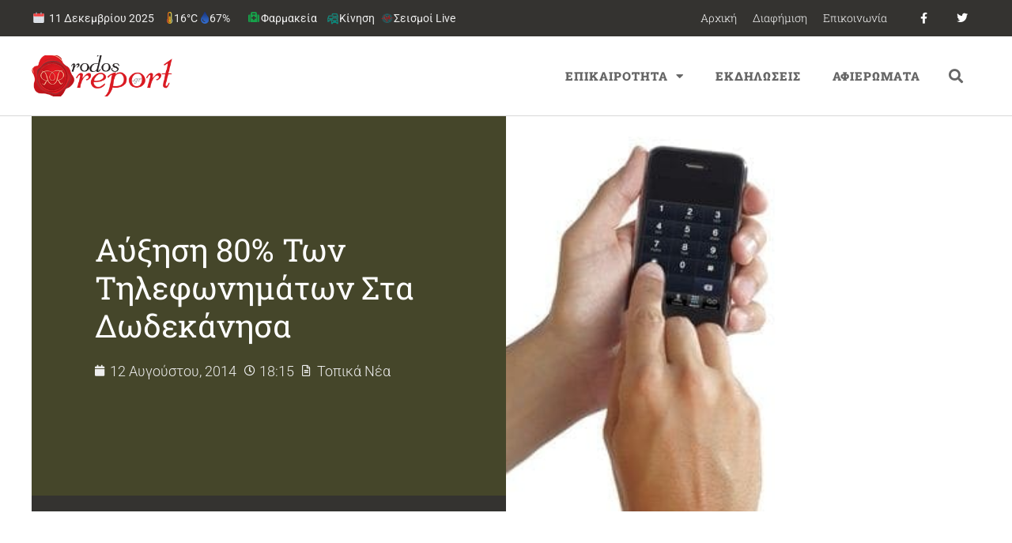

--- FILE ---
content_type: text/html; charset=utf-8
request_url: https://www.google.com/recaptcha/api2/aframe
body_size: 265
content:
<!DOCTYPE HTML><html><head><meta http-equiv="content-type" content="text/html; charset=UTF-8"></head><body><script nonce="YDJuLnBwgMktutAtKdy5Mg">/** Anti-fraud and anti-abuse applications only. See google.com/recaptcha */ try{var clients={'sodar':'https://pagead2.googlesyndication.com/pagead/sodar?'};window.addEventListener("message",function(a){try{if(a.source===window.parent){var b=JSON.parse(a.data);var c=clients[b['id']];if(c){var d=document.createElement('img');d.src=c+b['params']+'&rc='+(localStorage.getItem("rc::a")?sessionStorage.getItem("rc::b"):"");window.document.body.appendChild(d);sessionStorage.setItem("rc::e",parseInt(sessionStorage.getItem("rc::e")||0)+1);localStorage.setItem("rc::h",'1765424414111');}}}catch(b){}});window.parent.postMessage("_grecaptcha_ready", "*");}catch(b){}</script></body></html>

--- FILE ---
content_type: text/css
request_url: https://rodosreport.gr/wp-content/uploads/elementor/css/post-250616.css?ver=1761821454
body_size: 2005
content:
.elementor-250616 .elementor-element.elementor-element-1d884cae > .elementor-container > .elementor-column > .elementor-widget-wrap{align-content:center;align-items:center;}.elementor-250616 .elementor-element.elementor-element-1d884cae:not(.elementor-motion-effects-element-type-background), .elementor-250616 .elementor-element.elementor-element-1d884cae > .elementor-motion-effects-container > .elementor-motion-effects-layer{background-color:var( --e-global-color-primary );}.elementor-250616 .elementor-element.elementor-element-1d884cae > .elementor-container{min-height:45px;}.elementor-250616 .elementor-element.elementor-element-1d884cae{transition:background 0.3s, border 0.3s, border-radius 0.3s, box-shadow 0.3s;padding:0% 3% 0% 3%;}.elementor-250616 .elementor-element.elementor-element-1d884cae > .elementor-background-overlay{transition:background 0.3s, border-radius 0.3s, opacity 0.3s;}.elementor-bc-flex-widget .elementor-250616 .elementor-element.elementor-element-137a7c9f.elementor-column .elementor-widget-wrap{align-items:center;}.elementor-250616 .elementor-element.elementor-element-137a7c9f.elementor-column.elementor-element[data-element_type="column"] > .elementor-widget-wrap.elementor-element-populated{align-content:center;align-items:center;}.elementor-widget-text-editor{font-family:var( --e-global-typography-text-font-family ), Sans-serif;font-weight:var( --e-global-typography-text-font-weight );color:var( --e-global-color-text );}.elementor-widget-text-editor.elementor-drop-cap-view-stacked .elementor-drop-cap{background-color:var( --e-global-color-primary );}.elementor-widget-text-editor.elementor-drop-cap-view-framed .elementor-drop-cap, .elementor-widget-text-editor.elementor-drop-cap-view-default .elementor-drop-cap{color:var( --e-global-color-primary );border-color:var( --e-global-color-primary );}.elementor-250616 .elementor-element.elementor-element-119f7c80 > .elementor-widget-container{margin:0px 0px 0px 0px;padding:0px 0px 0px 0px;}.elementor-250616 .elementor-element.elementor-element-119f7c80{font-size:14px;}.elementor-widget-nav-menu .elementor-nav-menu .elementor-item{font-family:var( --e-global-typography-primary-font-family ), Sans-serif;font-weight:var( --e-global-typography-primary-font-weight );}.elementor-widget-nav-menu .elementor-nav-menu--main .elementor-item{color:var( --e-global-color-text );fill:var( --e-global-color-text );}.elementor-widget-nav-menu .elementor-nav-menu--main .elementor-item:hover,
					.elementor-widget-nav-menu .elementor-nav-menu--main .elementor-item.elementor-item-active,
					.elementor-widget-nav-menu .elementor-nav-menu--main .elementor-item.highlighted,
					.elementor-widget-nav-menu .elementor-nav-menu--main .elementor-item:focus{color:var( --e-global-color-accent );fill:var( --e-global-color-accent );}.elementor-widget-nav-menu .elementor-nav-menu--main:not(.e--pointer-framed) .elementor-item:before,
					.elementor-widget-nav-menu .elementor-nav-menu--main:not(.e--pointer-framed) .elementor-item:after{background-color:var( --e-global-color-accent );}.elementor-widget-nav-menu .e--pointer-framed .elementor-item:before,
					.elementor-widget-nav-menu .e--pointer-framed .elementor-item:after{border-color:var( --e-global-color-accent );}.elementor-widget-nav-menu{--e-nav-menu-divider-color:var( --e-global-color-text );}.elementor-widget-nav-menu .elementor-nav-menu--dropdown .elementor-item, .elementor-widget-nav-menu .elementor-nav-menu--dropdown  .elementor-sub-item{font-family:var( --e-global-typography-accent-font-family ), Sans-serif;font-weight:var( --e-global-typography-accent-font-weight );}.elementor-250616 .elementor-element.elementor-element-36ab7868 .elementor-menu-toggle{margin:0 auto;}.elementor-250616 .elementor-element.elementor-element-36ab7868 .elementor-nav-menu .elementor-item{font-family:"Roboto Slab", Sans-serif;font-size:14px;font-weight:300;}.elementor-250616 .elementor-element.elementor-element-36ab7868 .elementor-nav-menu--main .elementor-item{color:#FFFFFF;fill:#FFFFFF;padding-left:10px;padding-right:10px;}.elementor-250616 .elementor-element.elementor-element-36ab7868 div.elementor-menu-toggle{color:var( --e-global-color-primary );}.elementor-250616 .elementor-element.elementor-element-36ab7868 div.elementor-menu-toggle svg{fill:var( --e-global-color-primary );}.elementor-250616 .elementor-element.elementor-element-24083cf3{--grid-template-columns:repeat(0, auto);--icon-size:14px;--grid-column-gap:0px;--grid-row-gap:0px;}.elementor-250616 .elementor-element.elementor-element-24083cf3 .elementor-widget-container{text-align:right;}.elementor-250616 .elementor-element.elementor-element-24083cf3 .elementor-social-icon{background-color:rgba(0,0,0,0);--icon-padding:1.1em;}.elementor-250616 .elementor-element.elementor-element-24083cf3 .elementor-social-icon i{color:#ffffff;}.elementor-250616 .elementor-element.elementor-element-24083cf3 .elementor-social-icon svg{fill:#ffffff;}.elementor-250616 .elementor-element.elementor-element-24083cf3 .elementor-social-icon:hover{background-color:#DA1920;}.elementor-250616 .elementor-element.elementor-element-1fade43 > .elementor-container > .elementor-column > .elementor-widget-wrap{align-content:center;align-items:center;}.elementor-250616 .elementor-element.elementor-element-1fade43{border-style:solid;border-width:0px 0px 1px 0px;border-color:#d8d8d8;}.elementor-widget-theme-site-logo .widget-image-caption{color:var( --e-global-color-text );font-family:var( --e-global-typography-text-font-family ), Sans-serif;font-weight:var( --e-global-typography-text-font-weight );}.elementor-250616 .elementor-element.elementor-element-61e3b20b{text-align:left;}.elementor-250616 .elementor-element.elementor-element-61e3b20b img{width:180px;}.elementor-250616 .elementor-element.elementor-element-446274a0 .elementor-menu-toggle{margin-left:auto;background-color:rgba(0,0,0,0);}.elementor-250616 .elementor-element.elementor-element-446274a0 .elementor-nav-menu .elementor-item{font-family:"Roboto Slab", Sans-serif;font-size:15px;font-weight:900;text-transform:uppercase;letter-spacing:1px;}.elementor-250616 .elementor-element.elementor-element-446274a0 .elementor-nav-menu--main .elementor-item{color:#666666;fill:#666666;padding-top:40px;padding-bottom:40px;}.elementor-250616 .elementor-element.elementor-element-446274a0 .elementor-nav-menu--main .elementor-item:hover,
					.elementor-250616 .elementor-element.elementor-element-446274a0 .elementor-nav-menu--main .elementor-item.elementor-item-active,
					.elementor-250616 .elementor-element.elementor-element-446274a0 .elementor-nav-menu--main .elementor-item.highlighted,
					.elementor-250616 .elementor-element.elementor-element-446274a0 .elementor-nav-menu--main .elementor-item:focus{color:#fff;}.elementor-250616 .elementor-element.elementor-element-446274a0 .elementor-nav-menu--main:not(.e--pointer-framed) .elementor-item:before,
					.elementor-250616 .elementor-element.elementor-element-446274a0 .elementor-nav-menu--main:not(.e--pointer-framed) .elementor-item:after{background-color:var( --e-global-color-accent );}.elementor-250616 .elementor-element.elementor-element-446274a0 .e--pointer-framed .elementor-item:before,
					.elementor-250616 .elementor-element.elementor-element-446274a0 .e--pointer-framed .elementor-item:after{border-color:var( --e-global-color-accent );}.elementor-250616 .elementor-element.elementor-element-446274a0 .elementor-nav-menu--dropdown a, .elementor-250616 .elementor-element.elementor-element-446274a0 .elementor-menu-toggle{color:#666666;fill:#666666;}.elementor-250616 .elementor-element.elementor-element-446274a0 .elementor-nav-menu--dropdown{background-color:#FFF;border-style:none;}.elementor-250616 .elementor-element.elementor-element-446274a0 .elementor-nav-menu--dropdown a:hover,
					.elementor-250616 .elementor-element.elementor-element-446274a0 .elementor-nav-menu--dropdown a:focus,
					.elementor-250616 .elementor-element.elementor-element-446274a0 .elementor-nav-menu--dropdown a.elementor-item-active,
					.elementor-250616 .elementor-element.elementor-element-446274a0 .elementor-nav-menu--dropdown a.highlighted,
					.elementor-250616 .elementor-element.elementor-element-446274a0 .elementor-menu-toggle:hover,
					.elementor-250616 .elementor-element.elementor-element-446274a0 .elementor-menu-toggle:focus{color:#FFFFFF;}.elementor-250616 .elementor-element.elementor-element-446274a0 .elementor-nav-menu--dropdown a:hover,
					.elementor-250616 .elementor-element.elementor-element-446274a0 .elementor-nav-menu--dropdown a:focus,
					.elementor-250616 .elementor-element.elementor-element-446274a0 .elementor-nav-menu--dropdown a.elementor-item-active,
					.elementor-250616 .elementor-element.elementor-element-446274a0 .elementor-nav-menu--dropdown a.highlighted{background-color:var( --e-global-color-accent );}.elementor-250616 .elementor-element.elementor-element-446274a0 .elementor-nav-menu--dropdown .elementor-item, .elementor-250616 .elementor-element.elementor-element-446274a0 .elementor-nav-menu--dropdown  .elementor-sub-item{font-family:"Roboto Slab", Sans-serif;font-size:18px;font-weight:600;}.elementor-250616 .elementor-element.elementor-element-446274a0 div.elementor-menu-toggle{color:var( --e-global-color-primary );}.elementor-250616 .elementor-element.elementor-element-446274a0 div.elementor-menu-toggle svg{fill:var( --e-global-color-primary );}.elementor-widget-search-form input[type="search"].elementor-search-form__input{font-family:var( --e-global-typography-text-font-family ), Sans-serif;font-weight:var( --e-global-typography-text-font-weight );}.elementor-widget-search-form .elementor-search-form__input,
					.elementor-widget-search-form .elementor-search-form__icon,
					.elementor-widget-search-form .elementor-lightbox .dialog-lightbox-close-button,
					.elementor-widget-search-form .elementor-lightbox .dialog-lightbox-close-button:hover,
					.elementor-widget-search-form.elementor-search-form--skin-full_screen input[type="search"].elementor-search-form__input{color:var( --e-global-color-text );fill:var( --e-global-color-text );}.elementor-widget-search-form .elementor-search-form__submit{font-family:var( --e-global-typography-text-font-family ), Sans-serif;font-weight:var( --e-global-typography-text-font-weight );background-color:var( --e-global-color-secondary );}.elementor-250616 .elementor-element.elementor-element-5d864903 .elementor-search-form{text-align:center;}.elementor-250616 .elementor-element.elementor-element-5d864903 .elementor-search-form__toggle{--e-search-form-toggle-size:33px;--e-search-form-toggle-color:#666666;--e-search-form-toggle-background-color:#FFFFFF;}.elementor-250616 .elementor-element.elementor-element-5d864903.elementor-search-form--skin-full_screen .elementor-search-form__container{background-color:#FFFFFF;}.elementor-250616 .elementor-element.elementor-element-5d864903 .elementor-search-form__input,
					.elementor-250616 .elementor-element.elementor-element-5d864903 .elementor-search-form__icon,
					.elementor-250616 .elementor-element.elementor-element-5d864903 .elementor-lightbox .dialog-lightbox-close-button,
					.elementor-250616 .elementor-element.elementor-element-5d864903 .elementor-lightbox .dialog-lightbox-close-button:hover,
					.elementor-250616 .elementor-element.elementor-element-5d864903.elementor-search-form--skin-full_screen input[type="search"].elementor-search-form__input{color:#7A7A7A;fill:#7A7A7A;}.elementor-250616 .elementor-element.elementor-element-5d864903:not(.elementor-search-form--skin-full_screen) .elementor-search-form__container{border-radius:3px;}.elementor-250616 .elementor-element.elementor-element-5d864903.elementor-search-form--skin-full_screen input[type="search"].elementor-search-form__input{border-radius:3px;}.elementor-theme-builder-content-area{height:400px;}.elementor-location-header:before, .elementor-location-footer:before{content:"";display:table;clear:both;}@media(max-width:1024px){.elementor-250616 .elementor-element.elementor-element-1d884cae{padding:10px 20px 10px 20px;}.elementor-250616 .elementor-element.elementor-element-24083cf3 .elementor-social-icon{--icon-padding:0.9em;}.elementor-250616 .elementor-element.elementor-element-1fade43{padding:40px 20px 40px 20px;}}@media(max-width:767px){.elementor-250616 .elementor-element.elementor-element-1d884cae{padding:10px 20px 10px 20px;}.elementor-bc-flex-widget .elementor-250616 .elementor-element.elementor-element-137a7c9f.elementor-column .elementor-widget-wrap{align-items:flex-end;}.elementor-250616 .elementor-element.elementor-element-137a7c9f.elementor-column.elementor-element[data-element_type="column"] > .elementor-widget-wrap.elementor-element-populated{align-content:flex-end;align-items:flex-end;}.elementor-250616 .elementor-element.elementor-element-137a7c9f.elementor-column > .elementor-widget-wrap{justify-content:center;}.elementor-250616 .elementor-element.elementor-element-119f7c80{text-align:right;}.elementor-250616 .elementor-element.elementor-element-3e2a2c1e > .elementor-element-populated{margin:0px 0px 0px 0px;--e-column-margin-right:0px;--e-column-margin-left:0px;}.elementor-250616 .elementor-element.elementor-element-6d377df9 > .elementor-element-populated{margin:0px 0px 0px 0px;--e-column-margin-right:0px;--e-column-margin-left:0px;}.elementor-250616 .elementor-element.elementor-element-24083cf3 .elementor-widget-container{text-align:center;}.elementor-250616 .elementor-element.elementor-element-1fade43{padding:30px 20px 30px 20px;}.elementor-250616 .elementor-element.elementor-element-7314bef2{width:50%;}.elementor-250616 .elementor-element.elementor-element-61e3b20b img{width:120px;}.elementor-250616 .elementor-element.elementor-element-117af600{width:35%;}.elementor-250616 .elementor-element.elementor-element-446274a0 .elementor-nav-menu--main > .elementor-nav-menu > li > .elementor-nav-menu--dropdown, .elementor-250616 .elementor-element.elementor-element-446274a0 .elementor-nav-menu__container.elementor-nav-menu--dropdown{margin-top:44px !important;}.elementor-250616 .elementor-element.elementor-element-3cbb1983{width:15%;}}@media(min-width:768px){.elementor-250616 .elementor-element.elementor-element-137a7c9f{width:30.439%;}.elementor-250616 .elementor-element.elementor-element-3e2a2c1e{width:60.539%;}.elementor-250616 .elementor-element.elementor-element-6d377df9{width:9%;}.elementor-250616 .elementor-element.elementor-element-117af600{width:70.351%;}.elementor-250616 .elementor-element.elementor-element-3cbb1983{width:4.197%;}}@media(max-width:1024px) and (min-width:768px){.elementor-250616 .elementor-element.elementor-element-137a7c9f{width:70%;}.elementor-250616 .elementor-element.elementor-element-3e2a2c1e{width:30%;}.elementor-250616 .elementor-element.elementor-element-6d377df9{width:30%;}}/* Start custom CSS for text-editor, class: .elementor-element-119f7c80 */.weather a { color: #fff;}
.weather a:hover { color:#3683D3;}/* End custom CSS */

--- FILE ---
content_type: text/css
request_url: https://rodosreport.gr/wp-content/uploads/elementor/css/post-340497.css?ver=1761821455
body_size: 705
content:
.elementor-340497 .elementor-element.elementor-element-93bc96c > .elementor-container > .elementor-column > .elementor-widget-wrap{align-content:center;align-items:center;}.elementor-340497 .elementor-element.elementor-element-93bc96c:not(.elementor-motion-effects-element-type-background), .elementor-340497 .elementor-element.elementor-element-93bc96c > .elementor-motion-effects-container > .elementor-motion-effects-layer{background-color:var( --e-global-color-55f57ba3 );}.elementor-340497 .elementor-element.elementor-element-93bc96c{transition:background 0.3s, border 0.3s, border-radius 0.3s, box-shadow 0.3s;margin-top:0px;margin-bottom:0px;padding:0px 0px 0px 0px;}.elementor-340497 .elementor-element.elementor-element-93bc96c > .elementor-background-overlay{transition:background 0.3s, border-radius 0.3s, opacity 0.3s;}

--- FILE ---
content_type: text/css
request_url: https://rodosreport.gr/wp-content/uploads/elementor/css/post-253479.css?ver=1761821455
body_size: 709
content:
.elementor-253479 .elementor-element.elementor-element-07e553d > .elementor-container > .elementor-column > .elementor-widget-wrap{align-content:center;align-items:center;}.elementor-253479 .elementor-element.elementor-element-07e553d:not(.elementor-motion-effects-element-type-background), .elementor-253479 .elementor-element.elementor-element-07e553d > .elementor-motion-effects-container > .elementor-motion-effects-layer{background-color:var( --e-global-color-55f57ba3 );}.elementor-253479 .elementor-element.elementor-element-07e553d{transition:background 0.3s, border 0.3s, border-radius 0.3s, box-shadow 0.3s;margin-top:0px;margin-bottom:0px;padding:10px 10px 10px 10px;}.elementor-253479 .elementor-element.elementor-element-07e553d > .elementor-background-overlay{transition:background 0.3s, border-radius 0.3s, opacity 0.3s;}